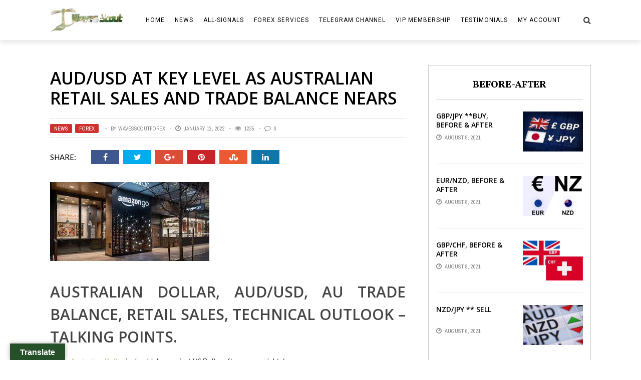

--- FILE ---
content_type: text/html; charset=UTF-8
request_url: https://wavesscoutforex.com/2022/01/12/aud-usd-at-key-level-as-australian-retail-sales-and-trade-balance-nears/
body_size: 94585
content:
<!DOCTYPE html>
<html lang="en-US" xmlns:og="http://opengraphprotocol.org/schema/" xmlns:fb="http://www.facebook.com/2008/fbml">

<head>
        <meta charset="UTF-8" />
        
        <meta name="viewport" content="width=device-width, initial-scale=1"/>
        
        <meta http-equiv="Content-Type" content="text/html; charset=UTF-8" />
    	
    	    
    	    	        	             	
    	<link rel="stylesheet" href="https://wavesscoutforex.com/wp-content/themes/therex-child/style.css">
    	
    	<link rel="pingback" href="https://wavesscoutforex.com/xmlrpc.php">
        
    	    
    	<meta name='robots' content='index, follow, max-image-preview:large, max-snippet:-1, max-video-preview:-1' />
<script data-cfasync='false'>
    window.$crisp=[];
    CRISP_RUNTIME_CONFIG = {
      locale : 'en'
    };
    CRISP_WEBSITE_ID = '6abfeaec-1b40-4e1d-a739-2a6014f04968';(function(){
      d=document;s=d.createElement('script');
      s.src='https://client.crisp.chat/l.js';
      s.async=1;d.getElementsByTagName('head')[0].appendChild(s);
    })();</script>
	<!-- This site is optimized with the Yoast SEO Premium plugin v17.0 (Yoast SEO v17.0) - https://yoast.com/wordpress/plugins/seo/ -->
	<title>Waves Scuot Forex Waves Scuot Forex Waves Scuot Forex</title>
	<meta name="description" content="AUD/USD at Key Level Australian Dollar inches higher against US Dollar after an overnight dropAustralian trade data and retail sales." />
	<link rel="canonical" href="https://wavesscoutforex.com/2022/01/12/aud-usd-at-key-level-as-australian-retail-sales-and-trade-balance-nears/" />
	<meta property="og:locale" content="en_US" />
	<meta property="og:type" content="article" />
	<meta property="og:title" content="AUD/USD at Key Level as Australian Retail Sales and Trade Balance Nears" />
	<meta property="og:description" content="AUD/USD at Key Level Australian Dollar inches higher against US Dollar after an overnight dropAustralian trade data and retail sales." />
	<meta property="og:url" content="https://wavesscoutforex.com/2022/01/12/aud-usd-at-key-level-as-australian-retail-sales-and-trade-balance-nears/" />
	<meta property="og:site_name" content="Waves Scuot Forex" />
	<meta property="article:published_time" content="2022-01-11T10:02:05+00:00" />
	<meta property="article:modified_time" content="2022-01-11T10:02:06+00:00" />
	<meta property="og:image" content="https://wavesscoutforex.com/wp-content/uploads/2022/01/images-3.jpg" />
	<meta property="og:image:width" content="318" />
	<meta property="og:image:height" content="158" />
	<meta name="twitter:card" content="summary_large_image" />
	<meta name="twitter:label1" content="Written by" />
	<meta name="twitter:data1" content="wavesscoutforex" />
	<meta name="twitter:label2" content="Est. reading time" />
	<meta name="twitter:data2" content="3 minutes" />
	<script type="application/ld+json" class="yoast-schema-graph">{"@context":"https://schema.org","@graph":[{"@type":"WebSite","@id":"https://wavesscoutforex.com/#website","url":"https://wavesscoutforex.com/","name":"Waves Scuot Forex","description":"VIP trading signal","potentialAction":[{"@type":"SearchAction","target":{"@type":"EntryPoint","urlTemplate":"https://wavesscoutforex.com/?s={search_term_string}"},"query-input":"required name=search_term_string"}],"inLanguage":"en-US"},{"@type":"ImageObject","@id":"https://wavesscoutforex.com/2022/01/12/aud-usd-at-key-level-as-australian-retail-sales-and-trade-balance-nears/#primaryimage","inLanguage":"en-US","url":"https://wavesscoutforex.com/wp-content/uploads/2022/01/images-3.jpg","contentUrl":"https://wavesscoutforex.com/wp-content/uploads/2022/01/images-3.jpg","width":318,"height":158,"caption":"AUD/USD at Key Level"},{"@type":"WebPage","@id":"https://wavesscoutforex.com/2022/01/12/aud-usd-at-key-level-as-australian-retail-sales-and-trade-balance-nears/#webpage","url":"https://wavesscoutforex.com/2022/01/12/aud-usd-at-key-level-as-australian-retail-sales-and-trade-balance-nears/","name":"Waves Scuot Forex Waves Scuot Forex Waves Scuot Forex","isPartOf":{"@id":"https://wavesscoutforex.com/#website"},"primaryImageOfPage":{"@id":"https://wavesscoutforex.com/2022/01/12/aud-usd-at-key-level-as-australian-retail-sales-and-trade-balance-nears/#primaryimage"},"datePublished":"2022-01-11T10:02:05+00:00","dateModified":"2022-01-11T10:02:06+00:00","author":{"@id":"https://wavesscoutforex.com/#/schema/person/4d0717d3b3388796ca580f4e97a66b4a"},"description":"AUD/USD at Key Level Australian Dollar inches higher against US Dollar after an overnight dropAustralian trade data and retail sales.","breadcrumb":{"@id":"https://wavesscoutforex.com/2022/01/12/aud-usd-at-key-level-as-australian-retail-sales-and-trade-balance-nears/#breadcrumb"},"inLanguage":"en-US","potentialAction":[{"@type":"ReadAction","target":["https://wavesscoutforex.com/2022/01/12/aud-usd-at-key-level-as-australian-retail-sales-and-trade-balance-nears/"]}]},{"@type":"BreadcrumbList","@id":"https://wavesscoutforex.com/2022/01/12/aud-usd-at-key-level-as-australian-retail-sales-and-trade-balance-nears/#breadcrumb","itemListElement":[{"@type":"ListItem","position":1,"name":"Home","item":"https://wavesscoutforex.com/"},{"@type":"ListItem","position":2,"name":"AUD/USD at Key Level as Australian Retail Sales and Trade Balance Nears"}]},{"@type":"Person","@id":"https://wavesscoutforex.com/#/schema/person/4d0717d3b3388796ca580f4e97a66b4a","name":"wavesscoutforex","image":{"@type":"ImageObject","@id":"https://wavesscoutforex.com/#personlogo","inLanguage":"en-US","url":"https://secure.gravatar.com/avatar/fc808d7c8b991965892bbeb347d6bf7a?s=96&d=mm&r=g","contentUrl":"https://secure.gravatar.com/avatar/fc808d7c8b991965892bbeb347d6bf7a?s=96&d=mm&r=g","caption":"wavesscoutforex"},"sameAs":["https://www.youtube.com/wavesscoutforex"],"url":"https://wavesscoutforex.com/author/hakimi/"}]}</script>
	<!-- / Yoast SEO Premium plugin. -->


<link rel='dns-prefetch' href='//translate.google.com' />
<link rel='dns-prefetch' href='//fonts.googleapis.com' />
<link rel='dns-prefetch' href='//s.w.org' />
<link rel="alternate" type="application/rss+xml" title="Waves Scuot Forex &raquo; Feed" href="https://wavesscoutforex.com/feed/" />
<link rel="alternate" type="application/rss+xml" title="Waves Scuot Forex &raquo; Comments Feed" href="https://wavesscoutforex.com/comments/feed/" />
<link rel="alternate" type="application/rss+xml" title="Waves Scuot Forex &raquo; AUD/USD at Key Level as Australian Retail Sales and Trade Balance Nears Comments Feed" href="https://wavesscoutforex.com/2022/01/12/aud-usd-at-key-level-as-australian-retail-sales-and-trade-balance-nears/feed/" />
<meta property="og:title" content="AUD/USD at Key Level as Australian Retail Sales and Trade Balance Nears"/><meta property="og:type" content="article"/><meta property="og:url" content="https://wavesscoutforex.com/2022/01/12/aud-usd-at-key-level-as-australian-retail-sales-and-trade-balance-nears/"/><meta property="og:image" content="https://wavesscoutforex.com/wp-content/uploads/2022/01/images-3.jpg"/>
		<script type="text/javascript">
			window._wpemojiSettings = {"baseUrl":"https:\/\/s.w.org\/images\/core\/emoji\/13.1.0\/72x72\/","ext":".png","svgUrl":"https:\/\/s.w.org\/images\/core\/emoji\/13.1.0\/svg\/","svgExt":".svg","source":{"concatemoji":"https:\/\/wavesscoutforex.com\/wp-includes\/js\/wp-emoji-release.min.js?ver=5.8.12"}};
			!function(e,a,t){var n,r,o,i=a.createElement("canvas"),p=i.getContext&&i.getContext("2d");function s(e,t){var a=String.fromCharCode;p.clearRect(0,0,i.width,i.height),p.fillText(a.apply(this,e),0,0);e=i.toDataURL();return p.clearRect(0,0,i.width,i.height),p.fillText(a.apply(this,t),0,0),e===i.toDataURL()}function c(e){var t=a.createElement("script");t.src=e,t.defer=t.type="text/javascript",a.getElementsByTagName("head")[0].appendChild(t)}for(o=Array("flag","emoji"),t.supports={everything:!0,everythingExceptFlag:!0},r=0;r<o.length;r++)t.supports[o[r]]=function(e){if(!p||!p.fillText)return!1;switch(p.textBaseline="top",p.font="600 32px Arial",e){case"flag":return s([127987,65039,8205,9895,65039],[127987,65039,8203,9895,65039])?!1:!s([55356,56826,55356,56819],[55356,56826,8203,55356,56819])&&!s([55356,57332,56128,56423,56128,56418,56128,56421,56128,56430,56128,56423,56128,56447],[55356,57332,8203,56128,56423,8203,56128,56418,8203,56128,56421,8203,56128,56430,8203,56128,56423,8203,56128,56447]);case"emoji":return!s([10084,65039,8205,55357,56613],[10084,65039,8203,55357,56613])}return!1}(o[r]),t.supports.everything=t.supports.everything&&t.supports[o[r]],"flag"!==o[r]&&(t.supports.everythingExceptFlag=t.supports.everythingExceptFlag&&t.supports[o[r]]);t.supports.everythingExceptFlag=t.supports.everythingExceptFlag&&!t.supports.flag,t.DOMReady=!1,t.readyCallback=function(){t.DOMReady=!0},t.supports.everything||(n=function(){t.readyCallback()},a.addEventListener?(a.addEventListener("DOMContentLoaded",n,!1),e.addEventListener("load",n,!1)):(e.attachEvent("onload",n),a.attachEvent("onreadystatechange",function(){"complete"===a.readyState&&t.readyCallback()})),(n=t.source||{}).concatemoji?c(n.concatemoji):n.wpemoji&&n.twemoji&&(c(n.twemoji),c(n.wpemoji)))}(window,document,window._wpemojiSettings);
		</script>
		<style type="text/css">
img.wp-smiley,
img.emoji {
	display: inline !important;
	border: none !important;
	box-shadow: none !important;
	height: 1em !important;
	width: 1em !important;
	margin: 0 .07em !important;
	vertical-align: -0.1em !important;
	background: none !important;
	padding: 0 !important;
}
</style>
	<link rel='stylesheet' id='mec-select2-style-css'  href='https://wavesscoutforex.com/wp-content/plugins/modern-events-calendar/assets/packages/select2/select2.min.css?ver=5.8.12' type='text/css' media='all' />
<link rel='stylesheet' id='mec-font-icons-css'  href='https://wavesscoutforex.com/wp-content/plugins/modern-events-calendar/assets/css/iconfonts.css?ver=5.8.12' type='text/css' media='all' />
<link rel='stylesheet' id='mec-frontend-style-css'  href='https://wavesscoutforex.com/wp-content/plugins/modern-events-calendar/assets/css/frontend.min.css?ver=5.9.5' type='text/css' media='all' />
<link rel='stylesheet' id='mec-tooltip-style-css'  href='https://wavesscoutforex.com/wp-content/plugins/modern-events-calendar/assets/packages/tooltip/tooltip.css?ver=5.8.12' type='text/css' media='all' />
<link rel='stylesheet' id='mec-tooltip-shadow-style-css'  href='https://wavesscoutforex.com/wp-content/plugins/modern-events-calendar/assets/packages/tooltip/tooltipster-sideTip-shadow.min.css?ver=5.8.12' type='text/css' media='all' />
<link rel='stylesheet' id='mec-featherlight-style-css'  href='https://wavesscoutforex.com/wp-content/plugins/modern-events-calendar/assets/packages/featherlight/featherlight.css?ver=5.8.12' type='text/css' media='all' />
<link rel='stylesheet' id='mec-google-fonts-css'  href='//fonts.googleapis.com/css?family=Montserrat%3A400%2C700%7CRoboto%3A100%2C300%2C400%2C700&#038;ver=5.8.12' type='text/css' media='all' />
<link rel='stylesheet' id='mec-lity-style-css'  href='https://wavesscoutforex.com/wp-content/plugins/modern-events-calendar/assets/packages/lity/lity.min.css?ver=5.8.12' type='text/css' media='all' />
<link rel='stylesheet' id='wp-block-library-css'  href='https://wavesscoutforex.com/wp-includes/css/dist/block-library/style.min.css?ver=5.8.12' type='text/css' media='all' />
<link rel='stylesheet' id='wp-components-css'  href='https://wavesscoutforex.com/wp-includes/css/dist/components/style.min.css?ver=5.8.12' type='text/css' media='all' />
<link rel='stylesheet' id='wptelegram-widget--blocks-css'  href='https://wavesscoutforex.com/wp-content/plugins/wptelegram-widget/assets/static/css/wptelegram-widget--blocks.c6bba460.css?ver=1628913553' type='text/css' media='all' />
<style id='wptelegram-widget--blocks-inline-css' type='text/css'>
:root {--wptelegram-widget-join-link-bg-color: #389ce9;--wptelegram-widget-join-link-color: #fff}
</style>
<link rel='stylesheet' id='contact-form-7-css'  href='https://wavesscoutforex.com/wp-content/plugins/contact-form-7/includes/css/styles.css?ver=5.4.2' type='text/css' media='all' />
<link rel='stylesheet' id='google-language-translator-css'  href='https://wavesscoutforex.com/wp-content/plugins/google-language-translator/css/style.css?ver=6.0.11' type='text/css' media='' />
<link rel='stylesheet' id='glt-toolbar-styles-css'  href='https://wavesscoutforex.com/wp-content/plugins/google-language-translator/css/toolbar.css?ver=6.0.11' type='text/css' media='' />
<link rel='stylesheet' id='rs-plugin-settings-css'  href='https://wavesscoutforex.com/wp-content/plugins/revslider/public/assets/css/rs6.css?ver=6.4.2' type='text/css' media='all' />
<style id='rs-plugin-settings-inline-css' type='text/css'>
#rs-demo-id {}
</style>
<link rel='stylesheet' id='wptelegram-widget--public-css'  href='https://wavesscoutforex.com/wp-content/plugins/wptelegram-widget/assets/static/css/wptelegram-widget--public.3d0c567f.css?ver=1628913553' type='text/css' media='all' />
<link rel='stylesheet' id='bk-bootstrap-css-css'  href='https://wavesscoutforex.com/wp-content/themes/the-rex/framework/bootstrap/css/bootstrap.css?ver=5.8.12' type='text/css' media='all' />
<link rel='stylesheet' id='bk-fa-css'  href='https://wavesscoutforex.com/wp-content/themes/the-rex/css/fonts/awesome-fonts/css/font-awesome.min.css?ver=5.8.12' type='text/css' media='all' />
<link rel='stylesheet' id='bk-fa-snapchat-css'  href='https://wavesscoutforex.com/wp-content/themes/the-rex/css/fa-snapchat.css?ver=5.8.12' type='text/css' media='all' />
<link rel='stylesheet' id='bk-flexslider-css'  href='https://wavesscoutforex.com/wp-content/themes/the-rex/css/flexslider.css?ver=5.8.12' type='text/css' media='all' />
<link rel='stylesheet' id='bkstyle-css'  href='https://wavesscoutforex.com/wp-content/themes/the-rex/css/bkstyle.css?ver=5.8.12' type='text/css' media='all' />
<link rel='stylesheet' id='bkresponsive-css'  href='https://wavesscoutforex.com/wp-content/themes/the-rex/css/responsive.css?ver=5.8.12' type='text/css' media='all' />
<link rel='stylesheet' id='bk-tipper-css'  href='https://wavesscoutforex.com/wp-content/themes/the-rex/css/jquery.fs.tipper.css?ver=5.8.12' type='text/css' media='all' />
<link rel='stylesheet' id='bk-justifiedgallery-css'  href='https://wavesscoutforex.com/wp-content/themes/the-rex/css/justifiedGallery.css?ver=5.8.12' type='text/css' media='all' />
<link rel='stylesheet' id='bk-justifiedlightbox-css'  href='https://wavesscoutforex.com/wp-content/themes/the-rex/css/magnific-popup.css?ver=5.8.12' type='text/css' media='all' />
<link rel='stylesheet' id='redux-google-fonts-bk_option-css'  href='https://fonts.googleapis.com/css?family=Open+Sans%3A300%2C400%2C600%2C700%2C800%2C300italic%2C400italic%2C600italic%2C700italic%2C800italic%7CRoboto%3A100%2C300%2C400%2C500%2C700%2C900%2C100italic%2C300italic%2C400italic%2C500italic%2C700italic%2C900italic%7CArchivo+Narrow%3A400%2C700%2C400italic%2C700italic%7CVollkorn%3A400%2C700%2C400italic%2C700italic%7CLato%3A100%2C300%2C400%2C700%2C900%2C100italic%2C300italic%2C400italic%2C700italic%2C900italic&#038;ver=1628496372' type='text/css' media='all' />
<script type='text/javascript' src='https://wavesscoutforex.com/wp-includes/js/jquery/jquery.min.js?ver=3.6.0' id='jquery-core-js'></script>
<script type='text/javascript' src='https://wavesscoutforex.com/wp-includes/js/jquery/jquery-migrate.min.js?ver=3.3.2' id='jquery-migrate-js'></script>
<script type='text/javascript' src='https://wavesscoutforex.com/wp-content/plugins/modern-events-calendar/assets/js/jquery.typewatch.js?ver=5.8.12' id='mec-typekit-script-js'></script>
<script type='text/javascript' src='https://wavesscoutforex.com/wp-content/plugins/modern-events-calendar/assets/packages/featherlight/featherlight.js?ver=5.8.12' id='mec-featherlight-script-js'></script>
<script type='text/javascript' src='https://wavesscoutforex.com/wp-content/plugins/modern-events-calendar/assets/packages/select2/select2.full.min.js?ver=5.8.12' id='mec-select2-script-js'></script>
<script type='text/javascript' id='mec-frontend-script-js-extra'>
/* <![CDATA[ */
var mecdata = {"day":"day","days":"days","hour":"hour","hours":"hours","minute":"minute","minutes":"minutes","second":"second","seconds":"seconds","elementor_edit_mode":"no","recapcha_key":"","ajax_url":"https:\/\/wavesscoutforex.com\/wp-admin\/admin-ajax.php","fes_nonce":"9ad571baf0","current_year":"2026","datepicker_format":"yy-mm-dd"};
/* ]]> */
</script>
<script type='text/javascript' src='https://wavesscoutforex.com/wp-content/plugins/modern-events-calendar/assets/js/frontend.js?ver=5.9.5' id='mec-frontend-script-js'></script>
<script type='text/javascript' src='https://wavesscoutforex.com/wp-content/plugins/modern-events-calendar/assets/packages/tooltip/tooltip.js?ver=5.8.12' id='mec-tooltip-script-js'></script>
<script type='text/javascript' src='https://wavesscoutforex.com/wp-content/plugins/modern-events-calendar/assets/js/events.js?ver=5.9.5' id='mec-events-script-js'></script>
<script type='text/javascript' src='https://wavesscoutforex.com/wp-content/plugins/modern-events-calendar/assets/packages/lity/lity.min.js?ver=5.8.12' id='mec-lity-script-js'></script>
<script type='text/javascript' src='https://wavesscoutforex.com/wp-content/plugins/modern-events-calendar/assets/packages/colorbrightness/colorbrightness.min.js?ver=5.8.12' id='mec-colorbrightness-script-js'></script>
<script type='text/javascript' src='https://wavesscoutforex.com/wp-content/plugins/modern-events-calendar/assets/packages/owl-carousel/owl.carousel.min.js?ver=5.8.12' id='mec-owl-carousel-script-js'></script>
<script type='text/javascript' src='https://wavesscoutforex.com/wp-content/plugins/revslider/public/assets/js/rbtools.min.js?ver=6.4.2' id='tp-tools-js'></script>
<script type='text/javascript' src='https://wavesscoutforex.com/wp-content/plugins/revslider/public/assets/js/rs6.min.js?ver=6.4.2' id='revmin-js'></script>
<link rel="https://api.w.org/" href="https://wavesscoutforex.com/wp-json/" /><link rel="alternate" type="application/json" href="https://wavesscoutforex.com/wp-json/wp/v2/posts/4943" /><link rel="EditURI" type="application/rsd+xml" title="RSD" href="https://wavesscoutforex.com/xmlrpc.php?rsd" />
<link rel="wlwmanifest" type="application/wlwmanifest+xml" href="https://wavesscoutforex.com/wp-includes/wlwmanifest.xml" /> 
<meta name="generator" content="WordPress 5.8.12" />
<link rel='shortlink' href='https://wavesscoutforex.com/?p=4943' />
<link rel="alternate" type="application/json+oembed" href="https://wavesscoutforex.com/wp-json/oembed/1.0/embed?url=https%3A%2F%2Fwavesscoutforex.com%2F2022%2F01%2F12%2Faud-usd-at-key-level-as-australian-retail-sales-and-trade-balance-nears%2F" />
<link rel="alternate" type="text/xml+oembed" href="https://wavesscoutforex.com/wp-json/oembed/1.0/embed?url=https%3A%2F%2Fwavesscoutforex.com%2F2022%2F01%2F12%2Faud-usd-at-key-level-as-australian-retail-sales-and-trade-balance-nears%2F&#038;format=xml" />
<style type="text/css">p.hello { font-size:12px; color:darkgray; }#google_language_translator, #flags { text-align:left; }#google_language_translator { clear:both; }#flags { width:165px; }#flags a { display:inline-block; margin-right:2px; }#google_language_translator { width:auto !important; }.goog-tooltip {display: none !important;}.goog-tooltip:hover {display: none !important;}.goog-text-highlight {background-color: transparent !important; border: none !important; box-shadow: none !important;}#google_language_translator select.goog-te-combo { color:#32373c; }#google_language_translator {color: transparent;}body { top:0px !important; }#glt-translate-trigger { left:20px; right:auto; }#glt-translate-trigger > span { color:#ffffff; }#glt-translate-trigger { background:#265029; }.goog-te-gadget .goog-te-combo { width:100%; }#google_language_translator .goog-te-gadget .goog-te-combo { background:#265029; border:0 !important; }</style>        <script type="text/javascript">
            var ajaxurl = 'https://wavesscoutforex.com/wp-admin/admin-ajax.php';
        </script>
    <meta name="generator" content="Powered by WPBakery Page Builder - drag and drop page builder for WordPress."/>
<meta name="generator" content="Powered by Slider Revolution 6.4.2 - responsive, Mobile-Friendly Slider Plugin for WordPress with comfortable drag and drop interface." />
    
    <style type='text/css' media="all">
        .top-bar {display: none !important;}        ::selection {color: #FFF; background: #c6c99d}
        ::-webkit-selection {color: #FFF; background: #c6c99d}
         
             p > a, p > a:hover, .single-page .article-content a:hover, .single-page .article-content a:visited, .content_out.small-post .meta .post-category, .bk-sub-menu li:hover > a,
            #top-menu>ul>li > .sub-menu a:hover, .bk-dropdown-menu li:hover > a, .widget_tag_cloud .tagcloud a:hover, .bk-header-90 #main-menu > ul > li:hover,
            .footer .searchform-wrap .search-icon i, .module-title h2 span,
            .row-type .meta .post-category, #top-menu>ul>li:hover > a, .article-content li a, .article-content p a, .content_out.small-post .post-category,
            .breadcrumbs .location, .recommend-box .close,
            .s-post-nav .nav-title span, .error-number h4, .redirect-home, .module-breaking-carousel .flex-direction-nav .flex-next, .module-breaking-carousel:hover .flex-direction-nav .flex-prev,
            .bk-author-box .author-info .bk-author-page-contact a:hover, .module-feature2 .meta .post-category, 
            .bk-blog-content .meta .post-category, blockquote,
            #pagination .page-numbers, .post-page-links a, input[type="submit"]:hover, .single-page .icon-play:hover,
            .button:hover, .top-nav .bk-lwa .bk-account-info a:hover, a.bk_u_login:hover, a.bk_u_logout:hover, .bk-back-login:hover,
            .top-nav .bk-links-modal:hover, .main-nav.bk-menu-light .bk-sub-menu li > a:hover, .main-nav.bk-menu-light .bk-sub-posts .post-title a:hover,
            .bk-header-90 .header-social .social-icon a:hover
            {color: #c6c99d}
            
            .flex-direction-nav li a:hover polyline 
            {stroke: #c6c99d}
            #top-menu>ul>li > .sub-menu, .bk-dropdown-menu, .widget_tag_cloud .tagcloud a:hover, #page-wrap.wide .main-nav.fixed,
            .bk-mega-menu, .bk-mega-column-menu, .search-loadding, #comment-submit:hover,
            #pagination .page-numbers, .post-page-links a, .post-page-links > span, .widget_latest_comments .flex-direction-nav li a:hover,
            .loadmore span.ajaxtext:hover, #mobile-inner-header, .menu-location-title, input[type="submit"]:hover, .button:hover,
            .bk-lwa:hover > .bk-account-info, .bk-back-login:hover ,.menu-location-title, #mobile-inner-header,
            .main-nav.bk-menu-light .main-nav-container, #bk-gallery-slider .flex-control-paging li a.flex-active
            {border-color: #c6c99d;}

            .module-fw-slider .flex-control-nav li a.flex-active, .module-breaking-carousel .content_out.small-post .meta:after,
            .footer .cm-flex .flex-control-paging li a.flex-active,
            .bk-review-box .bk-overlay span, .bk-score-box, .share-total, #pagination .page-numbers.current, .post-page-links > span, .readmore a:hover,
            .loadmore span.ajaxtext:hover, .module-title h2:before, .page-title h2:before, #bk-gallery-slider .flex-control-paging li a.flex-active,
            .widget_display_stats dd strong, .widget_display_search .search-icon, .searchform-wrap .search-icon, #comment-submit:hover,
            #back-top, .bk_tabs .ui-tabs-nav li.ui-tabs-active, .s-tags a:hover, .post-category a, div.wpforms-container-full .wpforms-form button[type=submit], div.wpforms-container-full .wpforms-form button[type=submit]:hover
            {background-color: #c6c99d;}
            
            .footer .cm-flex .flex-control-paging li a
            {background-color: rgba(198,201,157,0.3);}
            

                            #page-wrap { width: auto; }
                                    .bk-header-90 #main-menu > ul > li > a {
    padding: 0 10px!important;}                        
    </style>
        <script type="text/javascript">function setREVStartSize(e){
			//window.requestAnimationFrame(function() {				 
				window.RSIW = window.RSIW===undefined ? window.innerWidth : window.RSIW;	
				window.RSIH = window.RSIH===undefined ? window.innerHeight : window.RSIH;	
				try {								
					var pw = document.getElementById(e.c).parentNode.offsetWidth,
						newh;
					pw = pw===0 || isNaN(pw) ? window.RSIW : pw;
					e.tabw = e.tabw===undefined ? 0 : parseInt(e.tabw);
					e.thumbw = e.thumbw===undefined ? 0 : parseInt(e.thumbw);
					e.tabh = e.tabh===undefined ? 0 : parseInt(e.tabh);
					e.thumbh = e.thumbh===undefined ? 0 : parseInt(e.thumbh);
					e.tabhide = e.tabhide===undefined ? 0 : parseInt(e.tabhide);
					e.thumbhide = e.thumbhide===undefined ? 0 : parseInt(e.thumbhide);
					e.mh = e.mh===undefined || e.mh=="" || e.mh==="auto" ? 0 : parseInt(e.mh,0);		
					if(e.layout==="fullscreen" || e.l==="fullscreen") 						
						newh = Math.max(e.mh,window.RSIH);					
					else{					
						e.gw = Array.isArray(e.gw) ? e.gw : [e.gw];
						for (var i in e.rl) if (e.gw[i]===undefined || e.gw[i]===0) e.gw[i] = e.gw[i-1];					
						e.gh = e.el===undefined || e.el==="" || (Array.isArray(e.el) && e.el.length==0)? e.gh : e.el;
						e.gh = Array.isArray(e.gh) ? e.gh : [e.gh];
						for (var i in e.rl) if (e.gh[i]===undefined || e.gh[i]===0) e.gh[i] = e.gh[i-1];
											
						var nl = new Array(e.rl.length),
							ix = 0,						
							sl;					
						e.tabw = e.tabhide>=pw ? 0 : e.tabw;
						e.thumbw = e.thumbhide>=pw ? 0 : e.thumbw;
						e.tabh = e.tabhide>=pw ? 0 : e.tabh;
						e.thumbh = e.thumbhide>=pw ? 0 : e.thumbh;					
						for (var i in e.rl) nl[i] = e.rl[i]<window.RSIW ? 0 : e.rl[i];
						sl = nl[0];									
						for (var i in nl) if (sl>nl[i] && nl[i]>0) { sl = nl[i]; ix=i;}															
						var m = pw>(e.gw[ix]+e.tabw+e.thumbw) ? 1 : (pw-(e.tabw+e.thumbw)) / (e.gw[ix]);					
						newh =  (e.gh[ix] * m) + (e.tabh + e.thumbh);
					}				
					if(window.rs_init_css===undefined) window.rs_init_css = document.head.appendChild(document.createElement("style"));					
					document.getElementById(e.c).height = newh+"px";
					window.rs_init_css.innerHTML += "#"+e.c+"_wrapper { height: "+newh+"px }";				
				} catch(e){
					console.log("Failure at Presize of Slider:" + e)
				}					   
			//});
		  };</script>
<style type="text/css" title="dynamic-css" class="options-output">.main-nav{background-color:#ffffff;}#top-menu>ul>li, #top-menu>ul>li .sub-menu li, .bk_u_login, .bk_u_logout, .bk-links-modal,.bk-lwa-profile .bk-user-data > div{font-family:"Open Sans";font-weight:400;font-style:normal;}.main-nav #main-menu .menu > li, .main-nav #main-menu .menu > li > a, .mega-title h3, .header .logo.logo-text h1, .bk-sub-posts .post-title,
                            .comment-box .comment-author-name, .today-date, #main-mobile-menu li a{font-family:Roboto;font-weight:400;font-style:normal;}.review-score, .bk-criteria-wrap > span{font-family:"Archivo Narrow";font-weight:400;font-style:normal;}.meta, .post-category, .post-date, .widget_comment .cm-header div, .module-feature2 .post-author, .comment-box .comment-time,
                            .loadmore span.ajaxtext, #comment-submit, .breadcrumbs, .button, .bk-search-content .nothing-respond{font-family:"Archivo Narrow";font-weight:400;font-style:normal;}.module-title h2, .page-title h2, .widget-title h3{font-family:Vollkorn;font-weight:700;font-style:normal;}h1, h2, h3, h4, h5, #mobile-top-menu > ul > li, #mobile-menu > ul > li, #footer-menu a, .bk-copyright, 
                            .widget-social-counter ul li .data .subscribe, 
                            .bk_tabs  .ui-tabs-nav li, .bkteamsc .team-member .member-name, .buttonsc {font-family:"Open Sans";font-weight:600;font-style:normal;}body, textarea, input, p, 
                            .entry-excerpt, .comment-text, .comment-author, .article-content,
                            .comments-area, .tag-list, .bk-mega-menu .bk-sub-posts .feature-post .menu-post-item .post-date, .comments-area small{font-family:Lato;font-weight:400;font-style:normal;}</style><noscript><style> .wpb_animate_when_almost_visible { opacity: 1; }</style></noscript>    </head>
    
    <body class="post-template-default single single-post postid-4943 single-format-standard wpb-js-composer js-comp-ver-6.1 vc_responsive">
        <div id="page-wrap" class= 'wide'>
        <div id="main-mobile-menu">
            <div class="block">
                <div id="mobile-inner-header">
                    <h3 class="menu-title">
                        Waves Scuot Forex                    </h3>
                    <a class="mobile-menu-close" href="#" title="Close"><i class="fa fa-long-arrow-left"></i></a>
                </div>
                                <div class="main-menu">
                    <h3 class="menu-location-title">
                        Main Menu                    </h3>
                    <div id="mobile-menu" class="menu-main-menu-demo-container"><ul id="menu-main-menu-demo" class="menu"><li id="menu-item-149" class="menu-item menu-item-type-custom menu-item-object-custom menu-item-149"><a href="/">Home</a></li>
<li id="menu-item-3384" class="menu-item menu-item-type-taxonomy menu-item-object-category current-post-ancestor current-menu-parent current-post-parent menu-item-has-children menu-item-3384 menu-category-238"><a href="https://wavesscoutforex.com/category/news/">News</a>
<ul class="sub-menu">
	<li id="menu-item-3385" class="menu-item menu-item-type-taxonomy menu-item-object-category current-post-ancestor current-menu-parent current-post-parent menu-item-3385 menu-category-239"><a href="https://wavesscoutforex.com/category/forex/">Forex</a></li>
	<li id="menu-item-3386" class="menu-item menu-item-type-taxonomy menu-item-object-category menu-item-3386 menu-category-240"><a href="https://wavesscoutforex.com/category/crypto/">Crypto</a></li>
	<li id="menu-item-3387" class="menu-item menu-item-type-taxonomy menu-item-object-category menu-item-3387 menu-category-241"><a href="https://wavesscoutforex.com/category/gold/">Gold</a></li>
	<li id="menu-item-3388" class="menu-item menu-item-type-taxonomy menu-item-object-category menu-item-3388 menu-category-242"><a href="https://wavesscoutforex.com/category/us-stocks/">Us Stocks</a></li>
	<li id="menu-item-3389" class="menu-item menu-item-type-taxonomy menu-item-object-category menu-item-3389 menu-category-243"><a href="https://wavesscoutforex.com/category/trade-ideas/">Trade Ideas</a></li>
	<li id="menu-item-3390" class="menu-item menu-item-type-taxonomy menu-item-object-category menu-item-3390 menu-category-244"><a href="https://wavesscoutforex.com/category/trading-briefs/">Trading Briefs</a></li>
</ul>
</li>
<li id="menu-item-261" class="menu-item menu-item-type-post_type menu-item-object-page menu-item-has-children menu-item-261"><a href="https://wavesscoutforex.com/blog/">All-Signals</a>
<ul class="sub-menu">
	<li id="menu-item-2540" class="menu-item menu-item-type-taxonomy menu-item-object-mec_category menu-item-2540"><a href="https://wavesscoutforex.com/mec-category/free-signal/">Free Signal</a></li>
	<li id="menu-item-2544" class="menu-item menu-item-type-post_type menu-item-object-page menu-item-2544"><a href="https://wavesscoutforex.com/vip-signals/">VIP-Signals</a></li>
	<li id="menu-item-2543" class="menu-item menu-item-type-taxonomy menu-item-object-mec_category menu-item-2543"><a href="https://wavesscoutforex.com/mec-category/result-signal/">RESULT SIGNAL</a></li>
	<li id="menu-item-2539" class="menu-item menu-item-type-taxonomy menu-item-object-mec_category menu-item-2539"><a href="https://wavesscoutforex.com/mec-category/before-after/">Before After</a></li>
	<li id="menu-item-2542" class="menu-item menu-item-type-taxonomy menu-item-object-mec_category menu-item-2542"><a href="https://wavesscoutforex.com/mec-category/weekly-report/">Weekly Report</a></li>
</ul>
</li>
<li id="menu-item-3362" class="menu-item menu-item-type-custom menu-item-object-custom menu-item-has-children menu-item-3362"><a href="#">Forex Services</a>
<ul class="sub-menu">
	<li id="menu-item-3366" class="menu-item menu-item-type-taxonomy menu-item-object-category menu-item-3366 menu-category-237"><a href="https://wavesscoutforex.com/category/account-management/">Account management</a></li>
	<li id="menu-item-3365" class="menu-item menu-item-type-taxonomy menu-item-object-category menu-item-3365 menu-category-236"><a href="https://wavesscoutforex.com/category/account-pam/">Account pam</a></li>
	<li id="menu-item-3364" class="menu-item menu-item-type-taxonomy menu-item-object-category menu-item-3364 menu-category-235"><a href="https://wavesscoutforex.com/category/education/">Education</a></li>
	<li id="menu-item-3363" class="menu-item menu-item-type-taxonomy menu-item-object-category menu-item-3363 menu-category-234"><a href="https://wavesscoutforex.com/category/broker/">Broker</a></li>
	<li id="menu-item-218" class="menu-item menu-item-type-post_type menu-item-object-page menu-item-218"><a href="https://wavesscoutforex.com/chart/">Charts</a></li>
</ul>
</li>
<li id="menu-item-2097" class="menu-item menu-item-type-post_type menu-item-object-page menu-item-2097"><a href="https://wavesscoutforex.com/telegram-channel/">Telegram Channel</a></li>
<li id="menu-item-2098" class="menu-item menu-item-type-post_type menu-item-object-page menu-item-2098"><a href="https://wavesscoutforex.com/vip-membership/">VIP Membership</a></li>
<li id="menu-item-2029" class="menu-item menu-item-type-post_type menu-item-object-page menu-item-2029"><a href="https://wavesscoutforex.com/testimonials/">TESTIMONIALS</a></li>
<li id="menu-item-219" class="menu-item menu-item-type-post_type menu-item-object-page menu-item-219"><a href="https://wavesscoutforex.com/my-account/">My account</a></li>
</ul></div>                </div>
            </div>
        </div>
        <div id="page-inner-wrap">
            <div class="page-cover mobile-menu-close"></div>
            <div class="bk-page-header">
                <div class="header-wrap header bk-header-90">
                    <div class="top-bar" style="display: ;">
                        <div class="bkwrapper container">
                                                    </div>
                    </div><!--top-bar-->
                    <!-- nav open -->
            		<nav class="main-nav">
                        <div class="main-nav-inner bkwrapper container">
                            <div class="main-nav-container clearfix">
                                <div class="main-nav-wrap">
                                    <div class="mobile-menu-wrap">
                                        <a class="mobile-nav-btn" id="nav-open-btn"><i class="fa fa-bars"></i></a>  
                                    </div>
                                    <!-- logo open -->
                                                            			<div class="logo">
                                        <a href="https://wavesscoutforex.com">
                                            <img src="https://wavesscoutforex.com/wp-content/uploads/2020/08/Untitled-4.png" alt="logo"/>
                                        </a>
                        			</div>
                        			<!-- logo close -->
                                                                        
                                    <div id="main-menu" class="menu-main-menu-demo-container"><ul id="menu-main-menu-demo-1" class="menu"><li class="menu-item menu-item-type-custom menu-item-object-custom menu-item-149"><a href="/">Home</a></li>
<li class="menu-item menu-item-type-taxonomy menu-item-object-category current-post-ancestor current-menu-parent current-post-parent menu-item-has-children menu-item-3384 menu-category-238"><a href="https://wavesscoutforex.com/category/news/">News</a><div class="bk-dropdown-menu"><div class="bk-sub-menu-wrap"><ul class="bk-sub-menu clearfix">	<li class="menu-item menu-item-type-taxonomy menu-item-object-category current-post-ancestor current-menu-parent current-post-parent menu-item-3385 menu-category-239"><a href="https://wavesscoutforex.com/category/forex/">Forex</a></li>
	<li class="menu-item menu-item-type-taxonomy menu-item-object-category menu-item-3386 menu-category-240"><a href="https://wavesscoutforex.com/category/crypto/">Crypto</a></li>
	<li class="menu-item menu-item-type-taxonomy menu-item-object-category menu-item-3387 menu-category-241"><a href="https://wavesscoutforex.com/category/gold/">Gold</a></li>
	<li class="menu-item menu-item-type-taxonomy menu-item-object-category menu-item-3388 menu-category-242"><a href="https://wavesscoutforex.com/category/us-stocks/">Us Stocks</a></li>
	<li class="menu-item menu-item-type-taxonomy menu-item-object-category menu-item-3389 menu-category-243"><a href="https://wavesscoutforex.com/category/trade-ideas/">Trade Ideas</a></li>
	<li class="menu-item menu-item-type-taxonomy menu-item-object-category menu-item-3390 menu-category-244"><a href="https://wavesscoutforex.com/category/trading-briefs/">Trading Briefs</a></li>
</ul></div></div></li>
<li class="menu-item menu-item-type-post_type menu-item-object-page menu-item-has-children menu-item-261"><a href="https://wavesscoutforex.com/blog/">All-Signals</a><div class="bk-dropdown-menu"><div class="bk-sub-menu-wrap"><ul class="bk-sub-menu clearfix">	<li class="menu-item menu-item-type-taxonomy menu-item-object-mec_category menu-item-2540"><a href="https://wavesscoutforex.com/mec-category/free-signal/">Free Signal</a></li>
	<li class="menu-item menu-item-type-post_type menu-item-object-page menu-item-2544"><a href="https://wavesscoutforex.com/vip-signals/">VIP-Signals</a></li>
	<li class="menu-item menu-item-type-taxonomy menu-item-object-mec_category menu-item-2543"><a href="https://wavesscoutforex.com/mec-category/result-signal/">RESULT SIGNAL</a></li>
	<li class="menu-item menu-item-type-taxonomy menu-item-object-mec_category menu-item-2539"><a href="https://wavesscoutforex.com/mec-category/before-after/">Before After</a></li>
	<li class="menu-item menu-item-type-taxonomy menu-item-object-mec_category menu-item-2542"><a href="https://wavesscoutforex.com/mec-category/weekly-report/">Weekly Report</a></li>
</ul></div></div></li>
<li class="menu-item menu-item-type-custom menu-item-object-custom menu-item-has-children menu-item-3362"><a href="#">Forex Services</a><div class="bk-dropdown-menu"><div class="bk-sub-menu-wrap"><ul class="bk-sub-menu clearfix">	<li class="menu-item menu-item-type-taxonomy menu-item-object-category menu-item-3366 menu-category-237"><a href="https://wavesscoutforex.com/category/account-management/">Account management</a></li>
	<li class="menu-item menu-item-type-taxonomy menu-item-object-category menu-item-3365 menu-category-236"><a href="https://wavesscoutforex.com/category/account-pam/">Account pam</a></li>
	<li class="menu-item menu-item-type-taxonomy menu-item-object-category menu-item-3364 menu-category-235"><a href="https://wavesscoutforex.com/category/education/">Education</a></li>
	<li class="menu-item menu-item-type-taxonomy menu-item-object-category menu-item-3363 menu-category-234"><a href="https://wavesscoutforex.com/category/broker/">Broker</a></li>
	<li class="menu-item menu-item-type-post_type menu-item-object-page menu-item-218"><a href="https://wavesscoutforex.com/chart/">Charts</a></li>
</ul></div></div></li>
<li class="menu-item menu-item-type-post_type menu-item-object-page menu-item-2097"><a href="https://wavesscoutforex.com/telegram-channel/">Telegram Channel</a></li>
<li class="menu-item menu-item-type-post_type menu-item-object-page menu-item-2098"><a href="https://wavesscoutforex.com/vip-membership/">VIP Membership</a></li>
<li class="menu-item menu-item-type-post_type menu-item-object-page menu-item-2029"><a href="https://wavesscoutforex.com/testimonials/">TESTIMONIALS</a></li>
<li class="menu-item menu-item-type-post_type menu-item-object-page menu-item-219"><a href="https://wavesscoutforex.com/my-account/">My account</a></li>
</ul></div>                                    <div class="ajax-search-wrap"><div id="ajax-form-search" class="ajax-search-icon"><i class="fa fa-search"></i></div><form class="ajax-form" method="get" action="https://wavesscoutforex.com/"><fieldset><input id="search-form-text" type="text" class="field" name="s" autocomplete="off" value="" placeholder="Search and hit enter.."></fieldset></form> <div id="ajax-search-result"></div></div> 
                                </div>
                            </div>    
                        </div><!-- main-nav-inner -->       
            		</nav>
                    <!-- nav close --> 
        		</div>                
            </div>                
            
            <!-- backtop open -->
    		                <div id="back-top"><i class="fa fa-long-arrow-up"></i></div>
                		<!-- backtop close -->                        <div class="single-page " itemscope itemtype="http://schema.org/Article">
                        <div class="article-wrap bkwrapper container">
                <div class="row bk-in-single-page bksection">
                    <div class="main col-md-8">
                        <div class="article-content clearfix" itemprop="articleBody">
                            <div class="s_header_wraper bk-standard-layout"><div class="s-post-header container"><h1 itemprop="headline">AUD/USD at Key Level as Australian Retail Sales and Trade Balance Nears</h1><div class="meta"><div class="post-category"><a href="https://wavesscoutforex.com/category/news/">News</a>, <a href="https://wavesscoutforex.com/category/forex/">Forex</a></div><div class="post-author" itemprop="author">By <a href="https://wavesscoutforex.com/author/hakimi/">wavesscoutforex</a></div><div class="post-date" itemprop="datePublished"><i class="fa fa-clock-o"></i>January 12, 2022</div><div class="views"><i class="fa fa-eye"></i>1235</div><div class="comments"><i class="fa fa-comment-o"></i>0</div></div><div class="bk-share-box"><span>Share:</span><div class="share-box-wrap"><div class="share-box"><ul class="social-share"><li class="bk_facebook_share"><a onClick="window.open('http://www.facebook.com/sharer.php?u=https%3A%2F%2Fwavesscoutforex.com%2F2022%2F01%2F12%2Faud-usd-at-key-level-as-australian-retail-sales-and-trade-balance-nears%2F','Facebook','width=600,height=300,left='+(screen.availWidth/2-300)+',top='+(screen.availHeight/2-150)+''); return false;" href="http://www.facebook.com/sharer.php?u=https%3A%2F%2Fwavesscoutforex.com%2F2022%2F01%2F12%2Faud-usd-at-key-level-as-australian-retail-sales-and-trade-balance-nears%2F"><div class="share-item-icon"><i class="fa fa-facebook " title="Facebook"></i></div></a></li><li class="bk_twitter_share"><a onClick="window.open('http://twitter.com/share?url=https%3A%2F%2Fwavesscoutforex.com%2F2022%2F01%2F12%2Faud-usd-at-key-level-as-australian-retail-sales-and-trade-balance-nears%2F&amp;text=AUD/USD%20at%20Key%20Level%20as%20Australian%20Retail%20Sales%20and%20Trade%20Balance%20Nears','Twitter share','width=600,height=300,left='+(screen.availWidth/2-300)+',top='+(screen.availHeight/2-150)+''); return false;" href="http://twitter.com/share?url=https%3A%2F%2Fwavesscoutforex.com%2F2022%2F01%2F12%2Faud-usd-at-key-level-as-australian-retail-sales-and-trade-balance-nears%2F&amp;text=AUD/USD%20at%20Key%20Level%20as%20Australian%20Retail%20Sales%20and%20Trade%20Balance%20Nears"><div class="share-item-icon"><i class="fa fa-twitter " title="Twitter"></i></div></a></li><li class="bk_gplus_share"><a onClick="window.open('https://plus.google.com/share?url=https%3A%2F%2Fwavesscoutforex.com%2F2022%2F01%2F12%2Faud-usd-at-key-level-as-australian-retail-sales-and-trade-balance-nears%2F','Google plus','width=585,height=666,left='+(screen.availWidth/2-292)+',top='+(screen.availHeight/2-333)+''); return false;" href="https://plus.google.com/share?url=https%3A%2F%2Fwavesscoutforex.com%2F2022%2F01%2F12%2Faud-usd-at-key-level-as-australian-retail-sales-and-trade-balance-nears%2F"><div class="share-item-icon"><i class="fa fa-google-plus " title="Google Plus"></i></div></a></li><li class="bk_pinterest_share"><a href="javascript:void((function()%7Bvar%20e=document.createElement(&apos;script&apos;);e.setAttribute(&apos;type&apos;,&apos;text/javascript&apos;);e.setAttribute(&apos;charset&apos;,&apos;UTF-8&apos;);e.setAttribute(&apos;src&apos;,&apos;http://assets.pinterest.com/js/pinmarklet.js?r=&apos;+Math.random()*99999999);document.body.appendChild(e)%7D)());"><div class="share-item-icon"><i class="fa fa-pinterest " title="Pinterest"></i></div></a></li><li class="bk_stumbleupon_share"><a onClick="window.open('http://www.stumbleupon.com/submit?url=https%3A%2F%2Fwavesscoutforex.com%2F2022%2F01%2F12%2Faud-usd-at-key-level-as-australian-retail-sales-and-trade-balance-nears%2F','Stumbleupon','width=600,height=300,left='+(screen.availWidth/2-300)+',top='+(screen.availHeight/2-150)+''); return false;" href="http://www.stumbleupon.com/submit?url=https%3A%2F%2Fwavesscoutforex.com%2F2022%2F01%2F12%2Faud-usd-at-key-level-as-australian-retail-sales-and-trade-balance-nears%2F"><div class="share-item-icon"><i class="fa fa-stumbleupon " title="Stumbleupon"></div></i></a></li><li class="bk_linkedin_share"><a onClick="window.open('http://www.linkedin.com/shareArticle?mini=true&amp;url=https%3A%2F%2Fwavesscoutforex.com%2F2022%2F01%2F12%2Faud-usd-at-key-level-as-australian-retail-sales-and-trade-balance-nears%2F','Linkedin','width=863,height=500,left='+(screen.availWidth/2-431)+',top='+(screen.availHeight/2-250)+''); return false;" href="http://www.linkedin.com/shareArticle?mini=true&amp;url=https%3A%2F%2Fwavesscoutforex.com%2F2022%2F01%2F12%2Faud-usd-at-key-level-as-australian-retail-sales-and-trade-balance-nears%2F"><div class="share-item-icon"><i class="fa fa-linkedin " title="Linkedin"></i></div></a></li></ul></div></div></div></div></div><!-- end single header -->                            <div class="s-feat-img"><img width="318" height="158" src="https://wavesscoutforex.com/wp-content/uploads/2022/01/images-3.jpg" class="attachment-bk750_375 size-bk750_375 wp-post-image" alt="AUD/USD at Key Level" loading="lazy" srcset="https://wavesscoutforex.com/wp-content/uploads/2022/01/images-3.jpg 318w, https://wavesscoutforex.com/wp-content/uploads/2022/01/images-3-300x149.jpg 300w" sizes="(max-width: 318px) 100vw, 318px" /></div><!-- ARTICAL CONTENT -->
                                                        
<h2 id="h-australian-dollar-aud-usd-au-trade-balance-retail-sales-technical-outlook-talking-points">AUSTRALIAN DOLLAR, AUD/USD, AU TRADE BALANCE, RETAIL SALES, TECHNICAL OUTLOOK &#8211; TALKING POINTS.</h2>



<ul><li><em><a href="https://wavesscoutforex.com/2022/01/09/australian-dollar-outlook-us-dollar-fed-rba-commodities-is-aud-usd-trapped/">Australian Dollar</a> inches higher against US Dollar after an overnight drop</em></li><li><em>Australian trade data and retail sales may cause volatile AUD/USD session</em></li><li><em>AUD/USD at key price level, but bears may have the upper hand</em></li></ul>



<h2>TUESDAY&#8217;S ASIA-PACIFIC OUTLOOK</h2>



<p>AUD/USD at Key Level: The Australian Dollar fell versus the US Dollar overnight as traders remained cautious ahead of several potentially high-impact events that are approaching. <a href="https://wavesscoutforex.com/2022/01/09/australian-dollar-outlook-us-dollar-fed-rba-commodities-is-aud-usd-trapped/">AUD/USD</a> weakened along with equity markets on Wall Street, with the benchmark <a href="https://wavesscoutforex.com/2021/12/09/sp-500-volatility-should-settle-if-risk-appetite-is-set-audcad-a-top-watch/">S&amp;P 500</a> index closing 0.14% in the red. That followed a mixed performance across Asian stock markets on Monday.</p>



<p>A seemingly more aggressive Federal Reserve is the primary headwind for risk assets. Many traders now view a March rate hike from the Fed as the most likely scenario, prompted by sustained inflation across not just the United States but many key global economies. China will report inflation data later this week, with price growth expected to moderate to 1.8% from 2.3% for December, according to a Bloomberg survey. China’s factory-gate prices are also seen easing via the producer price index (PPI).<br></p>



<p>Australia’s November balance of trade is set to cross the wires at 00:30 GMT, which may cause some movement in the Australian Dollar. Analysts expect Australia to post a A$10.6 billion surplus, down slightly from October’s A$11.22 billion surplus. A better-than-expected figure would likely brighten the outlook for the Asia-Pacific region’s economy, which would also likely bode well for the Aussie Dollar. Australian retail sales are also set to drop with the trade balance data, with the consensus estimate standing at 3.9% for November, down from October when the figure surged 4.9% after Covid restrictions were rolled back.</p>



<p>Later today, the Philippines will also report trade data for November and its retail price index (Oct). Japan’s November coincident index and leading economic index will drop. Meanwhile, Covid cases have surged in Australia, adding more than 67,000 to the count on Monday after a 100,000 increase on Sunday. Australia is now avoiding lockdowns, with the vast majority of its adult population being vaccinated.</p>



<h2>AUD/USD at Key Level: AUD/USD TECHNICAL FORECAST</h2>



<p>AUD/USD is slightly higher in early APAC trading, but an area of conflict from the September swing low appears to be serving as resistance. A break higher would see prices test the falling 50-day Simple Moving Average (SMA). A reversal lower could find support at the 23.6% Fibonacci retracement from the October/December move. An extended selloff would threaten the November 2020 low. Overall, however, the path lower looks to be the most likely given its <a href="https://www.dailyfx.com/forex/fundamental/daily_briefing/daily_pieces/asia_am_briefing/2022/01/11/AUDUSD-at-Key-Level-as-Australian-Retail-Sales-and-Trade-Balance-Nears.html">technical</a> position and a weakening MACD oscillator.</p>



<h2>AUD/USD DAILY CHART</h2>



<p></p>



<div class="wp-block-image"><figure class="aligncenter size-full is-resized"><img loading="lazy" src="https://wavesscoutforex.com/wp-content/uploads/2022/01/AUDUSD-at-Key-Level-as-Australian-Retail-Sales-and-Trade-Balance-Nears_body_Graphical_user_interfaceDescription_automatically_generated_with_medium_confiden.png" alt="AUD/USD at Key Level  " class="wp-image-4944" width="613" height="473" srcset="https://wavesscoutforex.com/wp-content/uploads/2022/01/AUDUSD-at-Key-Level-as-Australian-Retail-Sales-and-Trade-Balance-Nears_body_Graphical_user_interfaceDescription_automatically_generated_with_medium_confiden.png 624w, https://wavesscoutforex.com/wp-content/uploads/2022/01/AUDUSD-at-Key-Level-as-Australian-Retail-Sales-and-Trade-Balance-Nears_body_Graphical_user_interfaceDescription_automatically_generated_with_medium_confiden-300x231.png 300w, https://wavesscoutforex.com/wp-content/uploads/2022/01/AUDUSD-at-Key-Level-as-Australian-Retail-Sales-and-Trade-Balance-Nears_body_Graphical_user_interfaceDescription_automatically_generated_with_medium_confiden-400x308.png 400w" sizes="(max-width: 613px) 100vw, 613px" /></figure></div>



<p>Chart created  Written by .wavesscoutforex</p>
                                                    </div><!-- end article content --> 
                    <!-- TAGS -->
                    <div class="s-tags"><span>Tags</span><a href="https://wavesscoutforex.com/tag/free-signal/" title="View all posts tagged free signal">free signal</a><a href="https://wavesscoutforex.com/tag/gold/" title="View all posts tagged gold">gold</a><a href="https://wavesscoutforex.com/tag/dollar/" title="View all posts tagged dollar">dollar</a><a href="https://wavesscoutforex.com/tag/news-aud-usd/" title="View all posts tagged news AUD/USD">news AUD/USD</a></div><!-- SHARE BOX -->
                            
                        <div class="bk-share-box-bottom">                                                        
                        <div class="bk-share-box"><span>Share:</span><div class="share-box-wrap"><div class="share-box"><ul class="social-share"><li class="bk_facebook_share"><a onClick="window.open('http://www.facebook.com/sharer.php?u=https%3A%2F%2Fwavesscoutforex.com%2F2022%2F01%2F12%2Faud-usd-at-key-level-as-australian-retail-sales-and-trade-balance-nears%2F','Facebook','width=600,height=300,left='+(screen.availWidth/2-300)+',top='+(screen.availHeight/2-150)+''); return false;" href="http://www.facebook.com/sharer.php?u=https%3A%2F%2Fwavesscoutforex.com%2F2022%2F01%2F12%2Faud-usd-at-key-level-as-australian-retail-sales-and-trade-balance-nears%2F"><div class="share-item-icon"><i class="fa fa-facebook " title="Facebook"></i></div></a></li><li class="bk_twitter_share"><a onClick="window.open('http://twitter.com/share?url=https%3A%2F%2Fwavesscoutforex.com%2F2022%2F01%2F12%2Faud-usd-at-key-level-as-australian-retail-sales-and-trade-balance-nears%2F&amp;text=AUD/USD%20at%20Key%20Level%20as%20Australian%20Retail%20Sales%20and%20Trade%20Balance%20Nears','Twitter share','width=600,height=300,left='+(screen.availWidth/2-300)+',top='+(screen.availHeight/2-150)+''); return false;" href="http://twitter.com/share?url=https%3A%2F%2Fwavesscoutforex.com%2F2022%2F01%2F12%2Faud-usd-at-key-level-as-australian-retail-sales-and-trade-balance-nears%2F&amp;text=AUD/USD%20at%20Key%20Level%20as%20Australian%20Retail%20Sales%20and%20Trade%20Balance%20Nears"><div class="share-item-icon"><i class="fa fa-twitter " title="Twitter"></i></div></a></li><li class="bk_gplus_share"><a onClick="window.open('https://plus.google.com/share?url=https%3A%2F%2Fwavesscoutforex.com%2F2022%2F01%2F12%2Faud-usd-at-key-level-as-australian-retail-sales-and-trade-balance-nears%2F','Google plus','width=585,height=666,left='+(screen.availWidth/2-292)+',top='+(screen.availHeight/2-333)+''); return false;" href="https://plus.google.com/share?url=https%3A%2F%2Fwavesscoutforex.com%2F2022%2F01%2F12%2Faud-usd-at-key-level-as-australian-retail-sales-and-trade-balance-nears%2F"><div class="share-item-icon"><i class="fa fa-google-plus " title="Google Plus"></i></div></a></li><li class="bk_pinterest_share"><a href="javascript:void((function()%7Bvar%20e=document.createElement(&apos;script&apos;);e.setAttribute(&apos;type&apos;,&apos;text/javascript&apos;);e.setAttribute(&apos;charset&apos;,&apos;UTF-8&apos;);e.setAttribute(&apos;src&apos;,&apos;http://assets.pinterest.com/js/pinmarklet.js?r=&apos;+Math.random()*99999999);document.body.appendChild(e)%7D)());"><div class="share-item-icon"><i class="fa fa-pinterest " title="Pinterest"></i></div></a></li><li class="bk_stumbleupon_share"><a onClick="window.open('http://www.stumbleupon.com/submit?url=https%3A%2F%2Fwavesscoutforex.com%2F2022%2F01%2F12%2Faud-usd-at-key-level-as-australian-retail-sales-and-trade-balance-nears%2F','Stumbleupon','width=600,height=300,left='+(screen.availWidth/2-300)+',top='+(screen.availHeight/2-150)+''); return false;" href="http://www.stumbleupon.com/submit?url=https%3A%2F%2Fwavesscoutforex.com%2F2022%2F01%2F12%2Faud-usd-at-key-level-as-australian-retail-sales-and-trade-balance-nears%2F"><div class="share-item-icon"><i class="fa fa-stumbleupon " title="Stumbleupon"></div></i></a></li><li class="bk_linkedin_share"><a onClick="window.open('http://www.linkedin.com/shareArticle?mini=true&amp;url=https%3A%2F%2Fwavesscoutforex.com%2F2022%2F01%2F12%2Faud-usd-at-key-level-as-australian-retail-sales-and-trade-balance-nears%2F','Linkedin','width=863,height=500,left='+(screen.availWidth/2-431)+',top='+(screen.availHeight/2-250)+''); return false;" href="http://www.linkedin.com/shareArticle?mini=true&amp;url=https%3A%2F%2Fwavesscoutforex.com%2F2022%2F01%2F12%2Faud-usd-at-key-level-as-australian-retail-sales-and-trade-balance-nears%2F"><div class="share-item-icon"><i class="fa fa-linkedin " title="Linkedin"></i></div></a></li></ul></div></div></div>                        </div>
                    <!-- NAV -->
                     
                                <div class="s-post-nav clearfix"><div class="nav-btn nav-prev"><div class="nav-title clearfix"><span class="icon"><i class="fa fa-long-arrow-left"></i></span><span>Previous Article</span><h3><a href="https://wavesscoutforex.com/2022/01/11/animoca-brands-subsidiary-loses-18-million-in-a-hot-wallet-hack/">Animoca Brands Subsidiary Loses $18 Million in ...</a></h3></div></div><div class="nav-btn nav-next"><div class="nav-title clearfix"><span class="icon"><i class="fa fa-long-arrow-right"></i></span><span>Next Article</span><h3><a href="https://wavesscoutforex.com/2022/01/12/usd-cad-rate-vulnerable-after-snapping-january-opening-range/">USD/CAD Rate Vulnerable After Snapping January Opening ...</a></h3></div></div></div>                                                    <!-- AUTHOR BOX -->
                                        <div class="bk-author-box clearfix"><div class="bk-author-avatar"><a href="https://wavesscoutforex.com/author/hakimi/"><img alt='' src='https://secure.gravatar.com/avatar/fc808d7c8b991965892bbeb347d6bf7a?s=75&#038;d=mm&#038;r=g' srcset='https://secure.gravatar.com/avatar/fc808d7c8b991965892bbeb347d6bf7a?s=150&#038;d=mm&#038;r=g 2x' class='avatar avatar-75 photo' height='75' width='75' loading='lazy'/></a></div><div class="author-info" itemprop="author"><h3><a href="https://wavesscoutforex.com/author/hakimi/">wavesscoutforex</a></h3><div class="bk-author-page-contact"> <a class="bk-tipper-bottom" data-title="Youtube" href="http://www.youtube.com/user/https://www.youtube.com/wavesscoutforex" target="_blank" ><i class="fa fa-youtube " title="Youtube"></i></a></div></div></div><!-- close author-infor-->                     
                    <meta itemprop="author" content="wavesscoutforex"><meta itemprop="headline " content="AUD/USD at Key Level as Australian Retail Sales and Trade Balance Nears"><meta itemprop="datePublished" content="2022-01-12T00:02:05+00:00"><meta itemprop="image" content="https://wavesscoutforex.com/wp-content/uploads/2022/01/images-3.jpg"><meta itemprop="interactionCount" content="UserComments:0"/><!-- RELATED POST -->
                      
                        <div class="related-box">
                            <h3>Related articles</h3>
                            <div class="bk-related-posts"><ul class="related-posts row clearfix"><li class="item small-post content_out col-md-6 col-sm-6"><div class="thumb hide-thumb"><a href="https://wavesscoutforex.com/2022/01/18/australias-consumer-sentiment-takes-a-dive-as-omicron-spreads/"><img width="150" height="100" src="https://wavesscoutforex.com/wp-content/uploads/2022/01/darling-gad4aff759_1280-852x485-1-1-150x100.jpg" class="attachment-bk150_100 size-bk150_100 wp-post-image" alt="Australia’s Consumer Sentiment" loading="lazy" srcset="https://wavesscoutforex.com/wp-content/uploads/2022/01/darling-gad4aff759_1280-852x485-1-1-150x100.jpg 150w, https://wavesscoutforex.com/wp-content/uploads/2022/01/darling-gad4aff759_1280-852x485-1-1-391x260.jpg 391w" sizes="(max-width: 150px) 100vw, 150px" /></a></div><div class="post-c-wrap"><div class="post-category"><a href="https://wavesscoutforex.com/category/news/">News</a>, <a href="https://wavesscoutforex.com/category/forex/">Forex</a></div><h4><a href=https://wavesscoutforex.com/2022/01/18/australias-consumer-sentiment-takes-a-dive-as-omicron-spreads/>Australia’s Consumer Sentiment Takes a Dive as Omicron Spreads</a></h4><div class="post-date" itemprop="datePublished"><i class="fa fa-clock-o"></i>January 18, 2022</div></div></li><li class="item small-post content_out col-md-6 col-sm-6"><div class="thumb hide-thumb"><a href="https://wavesscoutforex.com/2022/11/08/gold-price-steadies/"><img width="150" height="100" src="https://wavesscoutforex.com/wp-content/uploads/2022/11/777-150x100.jpg" class="attachment-bk150_100 size-bk150_100 wp-post-image" alt="APRIL 24 SIGNAL GOLD" loading="lazy" srcset="https://wavesscoutforex.com/wp-content/uploads/2022/11/777-150x100.jpg 150w, https://wavesscoutforex.com/wp-content/uploads/2022/11/777-391x260.jpg 391w" sizes="(max-width: 150px) 100vw, 150px" /></a></div><div class="post-c-wrap"><div class="post-category"><a href="https://wavesscoutforex.com/category/news/">News</a>, <a href="https://wavesscoutforex.com/category/gold/">Gold</a></div><h4><a href=https://wavesscoutforex.com/2022/11/08/gold-price-steadies/>Gold Price Steadies on US Dollar Weakness Ahead of US CPI. Where to for XAU/USD?</a></h4><div class="post-date" itemprop="datePublished"><i class="fa fa-clock-o"></i>November 8, 2022</div></div></li><li class="item small-post content_out col-md-6 col-sm-6"><div class="thumb hide-thumb"><a href="https://wavesscoutforex.com/2022/04/17/technical-in-forex/"><img width="150" height="100" src="https://wavesscoutforex.com/wp-content/uploads/2022/04/images-2-3-150x100.jpg" class="attachment-bk150_100 size-bk150_100 wp-post-image" alt="Technical in Forex" loading="lazy" /></a></div><div class="post-c-wrap"><div class="post-category"><a href="https://wavesscoutforex.com/category/education/">Education</a></div><h4><a href=https://wavesscoutforex.com/2022/04/17/technical-in-forex/>Technical vs Fundamental Analysis in Forex</a></h4><div class="post-date" itemprop="datePublished"><i class="fa fa-clock-o"></i>April 17, 2022</div></div></li><li class="item small-post content_out col-md-6 col-sm-6"><div class="thumb hide-thumb"><a href="https://wavesscoutforex.com/2021/11/25/us-dollars-rally-on-pause-after-the-uk-canada-inflations-soar/"><img width="150" height="100" src="https://wavesscoutforex.com/wp-content/uploads/2021/11/09-150x100.jpg" class="attachment-bk150_100 size-bk150_100 wp-post-image" alt="US Dollar’s Rally" loading="lazy" srcset="https://wavesscoutforex.com/wp-content/uploads/2021/11/09-150x100.jpg 150w, https://wavesscoutforex.com/wp-content/uploads/2021/11/09-474x312.jpg 474w, https://wavesscoutforex.com/wp-content/uploads/2021/11/09-391x260.jpg 391w" sizes="(max-width: 150px) 100vw, 150px" /></a></div><div class="post-c-wrap"><div class="post-category"><a href="https://wavesscoutforex.com/category/news/">News</a>, <a href="https://wavesscoutforex.com/category/forex/">Forex</a></div><h4><a href=https://wavesscoutforex.com/2021/11/25/us-dollars-rally-on-pause-after-the-uk-canada-inflations-soar/>US Dollar’s Rally on Pause After the UK, Canada Inflations Soar</a></h4><div class="post-date" itemprop="datePublished"><i class="fa fa-clock-o"></i>November 25, 2021</div></div></li></ul></div>                        </div>
                    <!-- COMMENT BOX -->
                                            <div class="comment-box clearfix">
                            
    <div id="comments" class="comments-area clear-fix">
                                                </div><!-- #comments .comments-area -->
    	<div id="respond" class="comment-respond">
		<h3 id="reply-title" class="comment-reply-title">Leave a reply <small><a rel="nofollow" id="cancel-comment-reply-link" href="/2022/01/12/aud-usd-at-key-level-as-australian-retail-sales-and-trade-balance-nears/#respond" style="display:none;">Cancel reply</a></small></h3><form action="https://wavesscoutforex.com/wp-comments-post.php" method="post" id="commentform" class="comment-form"><p class="comment-form-comment"><textarea id="comment" name="comment" cols="45" rows="8" aria-required="true" placeholder="Message"></textarea></p><p class="comment-form-author"><input id="author" name="author" type="text" placeholder="Name*..." size="30"  aria-required='true' /></p><!--
--><p class="comment-form-email"><input id="email" name="email" size="30" type="text" placeholder="Email*..."  aria-required='true' /></p><!--
--><p class="comment-form-url"><input id="url" name="url" size="30" placeholder="Website..." type="text"></p>
<p class="comment-form-cookies-consent"><input id="wp-comment-cookies-consent" name="wp-comment-cookies-consent" type="checkbox" value="yes" /> <label for="wp-comment-cookies-consent">Save my name, email, and website in this browser for the next time I comment.</label></p>
<p class="aiowps-captcha"><label for="aiowps-captcha-answer">Please enter an answer in digits:</label><div class="aiowps-captcha-equation"><strong>20 &#8722; six = <input type="hidden" name="aiowps-captcha-string-info" id="aiowps-captcha-string-info" value="zxisf6jh6q" /><input type="hidden" name="aiowps-captcha-temp-string" id="aiowps-captcha-temp-string" value="1768812801" /><input type="text" size="2" id="aiowps-captcha-answer" name="aiowps-captcha-answer" value="" autocomplete="off" /></strong></div></p><p class="form-submit"><input name="submit" type="submit" id="comment-submit" class="submit" value="Send" /> <input type='hidden' name='comment_post_ID' value='4943' id='comment_post_ID' />
<input type='hidden' name='comment_parent' id='comment_parent' value='0' />
</p></form>	</div><!-- #respond -->
	                        </div> <!-- End Comment Box -->
                                        </div>
                                            <div class="widget recommend-box"><a class="close" href="#" title="Close"><i class="fa fa-long-arrow-right"></i></a><h3></h3><div class="entries"><ul class="list-small-post"><li class="small-post content_out clearfix"><div class="thumb hide-thumb"><a href="https://wavesscoutforex.com/2022/03/03/gold-spikes-to-1940/"><img width="150" height="100" src="https://wavesscoutforex.com/wp-content/uploads/2022/03/258-150x100.png" class="attachment-bk150_100 size-bk150_100 wp-post-image" alt="Gold Spikes to $1,940" loading="lazy" srcset="https://wavesscoutforex.com/wp-content/uploads/2022/03/258-150x100.png 150w, https://wavesscoutforex.com/wp-content/uploads/2022/03/258-391x260.png 391w" sizes="(max-width: 150px) 100vw, 150px" /></a> <!-- close a tag --></div> <!-- close thumb -->        <div class="post-c-wrap">
            <div class="meta"><div class="post-category"><a href="https://wavesscoutforex.com/category/news/">News</a>, <a href="https://wavesscoutforex.com/category/gold/">Gold</a></div></div>            <h4 class="title"><a href="https://wavesscoutforex.com/2022/03/03/gold-spikes-to-1940/">Gold Spikes to $1,940 – Jerome Powell’s Testimony in Highlights</a></h4>            <div class="post-date" itemprop="datePublished"><i class="fa fa-clock-o"></i>March 3, 2022</div>        </div>
        </li><!-- End post --><li class="small-post content_out clearfix"><div class="thumb hide-thumb"><a href="https://wavesscoutforex.com/2021/12/07/aud-usd-price-analysis-mildly-bid-inside-the-bear-flag-0-7005-is-the-key/"><img width="150" height="100" src="https://wavesscoutforex.com/wp-content/uploads/2021/12/download-2-150x100.jpg" class="attachment-bk150_100 size-bk150_100 wp-post-image" alt="Technical levels to AUD/USD" loading="lazy" srcset="https://wavesscoutforex.com/wp-content/uploads/2021/12/download-2-150x100.jpg 150w, https://wavesscoutforex.com/wp-content/uploads/2021/12/download-2.jpg 275w" sizes="(max-width: 150px) 100vw, 150px" /></a> <!-- close a tag --></div> <!-- close thumb -->        <div class="post-c-wrap">
            <div class="meta"><div class="post-category"><a href="https://wavesscoutforex.com/category/news/">News</a>, <a href="https://wavesscoutforex.com/category/forex/">Forex</a></div></div>            <h4 class="title"><a href="https://wavesscoutforex.com/2021/12/07/aud-usd-price-analysis-mildly-bid-inside-the-bear-flag-0-7005-is-the-key/">AUD/USD Price Analysis: Mildly bid inside the bear flag, 0.7005 is the key</a></h4>            <div class="post-date" itemprop="datePublished"><i class="fa fa-clock-o"></i>December 7, 2021</div>        </div>
        </li><!-- End post --><li class="small-post content_out clearfix"><div class="thumb hide-thumb"><a href="https://wavesscoutforex.com/2022/04/14/crude-oil-track-for-april/"><img width="150" height="100" src="https://wavesscoutforex.com/wp-content/uploads/2022/04/download-2-150x100.jpg" class="attachment-bk150_100 size-bk150_100 wp-post-image" alt="https://www.dailyfx.com/forex/fundamental/us_dollar_index/daily_dollar/2022/04/13/Crude-Oil-Price-on-Track-to-Clear-Opening-Range-for-April.html" loading="lazy" /></a> <!-- close a tag --></div> <!-- close thumb -->        <div class="post-c-wrap">
            <div class="meta"><div class="post-category"><a href="https://wavesscoutforex.com/category/news/">News</a>, <a href="https://wavesscoutforex.com/category/us-stocks/">Us Stocks</a></div></div>            <h4 class="title"><a href="https://wavesscoutforex.com/2022/04/14/crude-oil-track-for-april/">Crude Oil Price on Track to Clear Opening Range for April</a></h4>            <div class="post-date" itemprop="datePublished"><i class="fa fa-clock-o"></i>April 14, 2022</div>        </div>
        </li><!-- End post --></ul> <!-- End list-post --></div></div><!--recommend-box -->                                        <!-- Sidebar -->
                                        <div class="sidebar col-md-4">
                        <div class="sidebar-wrap " id="bk-single-sidebar">
                            <div class="sidebar-wrap-inner">
                                <aside id="bk_latest_posts-2" class="widget widget_latest_posts">            <div class="widget-title-wrap">
                <div class="bk-header"><div class="widget-title"><h3>Before-After</h3></div></div>            </div>
                 	
				
			<ul class="list post-list">
					
                        <li class="small-post content_out clearfix">
                            <div class="post-wrapper">
                                <div class="thumb hide-thumb"><a href="https://wavesscoutforex.com/2021/08/09/gbp-jpy-buy-before-after-2/"><img width="150" height="100" src="https://wavesscoutforex.com/wp-content/uploads/2021/08/39-150x100.jpg" class="attachment-bk150_100 size-bk150_100 wp-post-image" alt="GBPJPY" loading="lazy" srcset="https://wavesscoutforex.com/wp-content/uploads/2021/08/39-150x100.jpg 150w, https://wavesscoutforex.com/wp-content/uploads/2021/08/39-300x200.jpg 300w, https://wavesscoutforex.com/wp-content/uploads/2021/08/39-768x512.jpg 768w, https://wavesscoutforex.com/wp-content/uploads/2021/08/39-391x260.jpg 391w, https://wavesscoutforex.com/wp-content/uploads/2021/08/39-400x267.jpg 400w, https://wavesscoutforex.com/wp-content/uploads/2021/08/39-600x400.jpg 600w, https://wavesscoutforex.com/wp-content/uploads/2021/08/39.jpg 800w" sizes="(max-width: 150px) 100vw, 150px" /></a> <!-- close a tag --></div> <!-- close thumb -->                                <div class="post-c-wrap">  
                                    <h4 class="title"><a href="https://wavesscoutforex.com/2021/08/09/gbp-jpy-buy-before-after-2/">GBP/JPY **BUY, BEFORE &#038; AFTER</a></h4>                                    <div class="post-date" itemprop="datePublished"><i class="fa fa-clock-o"></i>August 9, 2021</div> 
                                </div>
                            </div>
                        </li> 			
					
                        <li class="small-post content_out clearfix">
                            <div class="post-wrapper">
                                <div class="thumb hide-thumb"><a href="https://wavesscoutforex.com/2021/08/08/eur-nzd-before-after/"><img width="150" height="100" src="https://wavesscoutforex.com/wp-content/uploads/2021/08/49-150x100.jpg" class="attachment-bk150_100 size-bk150_100 wp-post-image" alt="EUR/NZD" loading="lazy" srcset="https://wavesscoutforex.com/wp-content/uploads/2021/08/49-150x100.jpg 150w, https://wavesscoutforex.com/wp-content/uploads/2021/08/49-391x260.jpg 391w" sizes="(max-width: 150px) 100vw, 150px" /></a> <!-- close a tag --></div> <!-- close thumb -->                                <div class="post-c-wrap">  
                                    <h4 class="title"><a href="https://wavesscoutforex.com/2021/08/08/eur-nzd-before-after/">EUR/NZD, before &#038; after</a></h4>                                    <div class="post-date" itemprop="datePublished"><i class="fa fa-clock-o"></i>August 8, 2021</div> 
                                </div>
                            </div>
                        </li> 			
					
                        <li class="small-post content_out clearfix">
                            <div class="post-wrapper">
                                <div class="thumb hide-thumb"><a href="https://wavesscoutforex.com/2021/08/08/gbp-chf-before-after/"><img width="150" height="100" src="https://wavesscoutforex.com/wp-content/uploads/2021/08/47-150x100.jpg" class="attachment-bk150_100 size-bk150_100 wp-post-image" alt="GBP/CHF" loading="lazy" srcset="https://wavesscoutforex.com/wp-content/uploads/2021/08/47-150x100.jpg 150w, https://wavesscoutforex.com/wp-content/uploads/2021/08/47-391x260.jpg 391w" sizes="(max-width: 150px) 100vw, 150px" /></a> <!-- close a tag --></div> <!-- close thumb -->                                <div class="post-c-wrap">  
                                    <h4 class="title"><a href="https://wavesscoutforex.com/2021/08/08/gbp-chf-before-after/">GBP/CHF, before &#038; after</a></h4>                                    <div class="post-date" itemprop="datePublished"><i class="fa fa-clock-o"></i>August 8, 2021</div> 
                                </div>
                            </div>
                        </li> 			
					
                        <li class="small-post content_out clearfix">
                            <div class="post-wrapper">
                                <div class="thumb hide-thumb"><a href="https://wavesscoutforex.com/2021/08/06/nzd-jpy-sell/"><img width="150" height="100" src="https://wavesscoutforex.com/wp-content/uploads/2021/08/41-150x100.jpg" class="attachment-bk150_100 size-bk150_100 wp-post-image" alt="NZDJPY" loading="lazy" srcset="https://wavesscoutforex.com/wp-content/uploads/2021/08/41-150x100.jpg 150w, https://wavesscoutforex.com/wp-content/uploads/2021/08/41-474x313.jpg 474w, https://wavesscoutforex.com/wp-content/uploads/2021/08/41-391x260.jpg 391w" sizes="(max-width: 150px) 100vw, 150px" /></a> <!-- close a tag --></div> <!-- close thumb -->                                <div class="post-c-wrap">  
                                    <h4 class="title"><a href="https://wavesscoutforex.com/2021/08/06/nzd-jpy-sell/">NZD/JPY ** SELL</a></h4>                                    <div class="post-date" itemprop="datePublished"><i class="fa fa-clock-o"></i>August 6, 2021</div> 
                                </div>
                            </div>
                        </li> 			
							</ul>
		
    </aside><aside id="bk_latest_posts_2-2" class="widget widget_latest_posts_2">            <div class="widget-title-wrap">
                <div class="bk-header"><div class="widget-title"><h3>Signal</h3></div></div>            </div>
                 	
							<ul class="list post-list clearfix">
					
                        <li class="small-post content_out clearfix">
                            <div class="post-wrapper">
                                <div class="thumb hide-thumb"><a href="https://wavesscoutforex.com/2021/08/10/eur-aud-buy/"><img width="150" height="100" src="https://wavesscoutforex.com/wp-content/uploads/2021/08/3-150x100.jpg" class="attachment-bk150_100 size-bk150_100 wp-post-image" alt="EUR/AUD" loading="lazy" srcset="https://wavesscoutforex.com/wp-content/uploads/2021/08/3-150x100.jpg 150w, https://wavesscoutforex.com/wp-content/uploads/2021/08/3-391x260.jpg 391w" sizes="(max-width: 150px) 100vw, 150px" /></a> <!-- close a tag --></div> <!-- close thumb -->                                <div class="post-c-wrap">  
                                    <h4 class="title"><a href="https://wavesscoutforex.com/2021/08/10/eur-aud-buy/">EUR/AUD ** BUY</a></h4>                                </div>
                            </div>
                        </li> 			
					
                        <li class="small-post content_out clearfix">
                            <div class="post-wrapper">
                                <div class="thumb hide-thumb"><a href="https://wavesscoutforex.com/2021/08/09/nzd-jpy-sell-2/"><img width="150" height="100" src="https://wavesscoutforex.com/wp-content/uploads/2021/08/40-150x100.jpg" class="attachment-bk150_100 size-bk150_100 wp-post-image" alt="NZD/JPY" loading="lazy" srcset="https://wavesscoutforex.com/wp-content/uploads/2021/08/40-150x100.jpg 150w, https://wavesscoutforex.com/wp-content/uploads/2021/08/40-391x260.jpg 391w" sizes="(max-width: 150px) 100vw, 150px" /></a> <!-- close a tag --></div> <!-- close thumb -->                                <div class="post-c-wrap">  
                                    <h4 class="title"><a href="https://wavesscoutforex.com/2021/08/09/nzd-jpy-sell-2/">NZD/JPY ** SELL</a></h4>                                </div>
                            </div>
                        </li> 			
							</ul>
		
    </aside><aside id="bk_slider-2" class="widget widget_slider">            <div class="widget-title-wrap">
                <div class="bk-header"><div class="widget-title"><h3>VIP</h3></div></div>            </div>
        		<div class="flexslider">
			<ul class="slides">
								                        		
                        <li class="content_in">
                            <div class='thumb hide-thumb'>
                                <a href="https://wavesscoutforex.com/2021/08/06/gbp-jpy-buy-before-after/">
                                    <img width="360" height="248" src="https://wavesscoutforex.com/wp-content/uploads/2021/08/38-360x248.jpg" class="attachment-bk360_248 size-bk360_248 wp-post-image" alt="GBP/JPY" loading="lazy" />                                </a>
                            </div>
                            <div class="post-c-wrap">
                                <div class="meta"><div class="post-category"><a href="https://wavesscoutforex.com/category/free/signals/">Signals</a>, <a href="https://wavesscoutforex.com/category/before-after/">Before-After</a>, <a href="https://wavesscoutforex.com/category/vip/">VIP</a></div><div class="post-date" itemprop="datePublished"><i class="fa fa-clock-o"></i>August 6, 2021</div></div>                                <h4 class="title"><a href="https://wavesscoutforex.com/2021/08/06/gbp-jpy-buy-before-after/">GBP/JPY **BUY, BEFORE &#038; AFTER</a></h4>                            </div>        
                            <a class="bk-cover-link" href="https://wavesscoutforex.com/2021/08/06/gbp-jpy-buy-before-after/"></a>	
						</li>	
                    																				
				                        		
                        <li class="content_in">
                            <div class='thumb hide-thumb'>
                                <a href="https://wavesscoutforex.com/2021/08/06/nzdjpy/">
                                    <img width="360" height="248" src="https://wavesscoutforex.com/wp-content/uploads/2021/08/40-360x248.jpg" class="attachment-bk360_248 size-bk360_248 wp-post-image" alt="NZD/JPY" loading="lazy" />                                </a>
                            </div>
                            <div class="post-c-wrap">
                                <div class="meta"><div class="post-category"><a href="https://wavesscoutforex.com/category/free/signals/">Signals</a>, <a href="https://wavesscoutforex.com/category/before-after/">Before-After</a>, <a href="https://wavesscoutforex.com/category/vip/">VIP</a></div><div class="post-date" itemprop="datePublished"><i class="fa fa-clock-o"></i>August 6, 2021</div></div>                                <h4 class="title"><a href="https://wavesscoutforex.com/2021/08/06/nzdjpy/">NZDJPY ** BUY, BEFORE &#038; AFTER</a></h4>                            </div>        
                            <a class="bk-cover-link" href="https://wavesscoutforex.com/2021/08/06/nzdjpy/"></a>	
						</li>	
                    																				
				                        		
                        <li class="content_in">
                            <div class='thumb hide-thumb'>
                                <a href="https://wavesscoutforex.com/2021/08/04/what-is-bitcoin-currency/">
                                    <img width="360" height="248" src="https://wavesscoutforex.com/wp-content/uploads/2021/08/27-360x248.jpg" class="attachment-bk360_248 size-bk360_248 wp-post-image" alt="Bitcoin Currency" loading="lazy" />                                </a>
                            </div>
                            <div class="post-c-wrap">
                                <div class="meta"><div class="post-category"><a href="https://wavesscoutforex.com/category/free/signals/">Signals</a>, <a href="https://wavesscoutforex.com/category/education/">Education</a>, <a href="https://wavesscoutforex.com/category/crypto/">Crypto</a>, <a href="https://wavesscoutforex.com/category/vip/">VIP</a></div><div class="post-date" itemprop="datePublished"><i class="fa fa-clock-o"></i>August 4, 2021</div></div>                                <h4 class="title"><a href="https://wavesscoutforex.com/2021/08/04/what-is-bitcoin-currency/">What is Bitcoin Currency?</a></h4>                            </div>        
                            <a class="bk-cover-link" href="https://wavesscoutforex.com/2021/08/04/what-is-bitcoin-currency/"></a>	
						</li>	
                    																				
				                        		
                        <li class="content_in">
                            <div class='thumb hide-thumb'>
                                <a href="https://wavesscoutforex.com/2021/08/04/forex-signals-brief-for-aug-4-first-look-at-us-jobs/">
                                    <img width="360" height="248" src="https://wavesscoutforex.com/wp-content/uploads/2021/08/24-360x248.jpg" class="attachment-bk360_248 size-bk360_248 wp-post-image" alt="Forex Signals" loading="lazy" />                                </a>
                            </div>
                            <div class="post-c-wrap">
                                <div class="meta"><div class="post-category"><a href="https://wavesscoutforex.com/category/free/signals/">Signals</a>, <a href="https://wavesscoutforex.com/category/news/">News</a>, <a href="https://wavesscoutforex.com/category/forex/">Forex</a>, <a href="https://wavesscoutforex.com/category/vip/">VIP</a></div><div class="post-date" itemprop="datePublished"><i class="fa fa-clock-o"></i>August 4, 2021</div></div>                                <h4 class="title"><a href="https://wavesscoutforex.com/2021/08/04/forex-signals-brief-for-aug-4-first-look-at-us-jobs/">Forex Signals Brief for Aug 4: First Look at US Jobs</a></h4>                            </div>        
                            <a class="bk-cover-link" href="https://wavesscoutforex.com/2021/08/04/forex-signals-brief-for-aug-4-first-look-at-us-jobs/"></a>	
						</li>	
                    																				
				                        		
                        <li class="content_in">
                            <div class='thumb hide-thumb'>
                                <a href="https://wavesscoutforex.com/2020/05/11/vip-signal-5/">
                                    <img width="248" height="248" src="https://wavesscoutforex.com/wp-content/uploads/2020/03/vip-copy.jpg" class="attachment-bk360_248 size-bk360_248 wp-post-image" alt="" loading="lazy" srcset="https://wavesscoutforex.com/wp-content/uploads/2020/03/vip-copy.jpg 626w, https://wavesscoutforex.com/wp-content/uploads/2020/03/vip-copy-300x300.jpg 300w, https://wavesscoutforex.com/wp-content/uploads/2020/03/vip-copy-100x100.jpg 100w, https://wavesscoutforex.com/wp-content/uploads/2020/03/vip-copy-600x600.jpg 600w, https://wavesscoutforex.com/wp-content/uploads/2020/03/vip-copy-150x150.jpg 150w, https://wavesscoutforex.com/wp-content/uploads/2020/03/vip-copy-256x256.jpg 256w" sizes="(max-width: 248px) 100vw, 248px" />                                </a>
                            </div>
                            <div class="post-c-wrap">
                                <div class="meta"><div class="post-category"><a href="https://wavesscoutforex.com/category/vip/">VIP</a></div><div class="post-date" itemprop="datePublished"><i class="fa fa-clock-o"></i>May 11, 2020</div></div>                                <h4 class="title"><a href="https://wavesscoutforex.com/2020/05/11/vip-signal-5/">VIP SIGNAL</a></h4>                            </div>        
                            <a class="bk-cover-link" href="https://wavesscoutforex.com/2020/05/11/vip-signal-5/"></a>	
						</li>	
                    																				
							</ul>
		</div>			
		</aside>                            </div>
                        </div>
                    </div>
                                    </div>
            </div>
        </div>
    
	    		            
            <div class="footer">
                   
                                <div class="footer-content bkwrapper clearfix container">
                    <div class="row">
                        <div class="footer-sidebar col-md-4">
                            <aside id="block-2" class="widget widget_block widget_media_image">
<div class="wp-block-image"><figure class="aligncenter size-large"><img src="https://wavesscoutforex.com/wp-content/uploads/2020/08/logoforex1.png" alt=""/></figure></div>
</aside>                        </div>
                        <div class="footer-sidebar col-md-4">
                            <aside id="block-4" class="widget widget_block">
<h4>ABOUT US</h4>
</aside><aside id="block-3" class="widget widget_block widget_text">
<p>Waves Scout Forex is a signal service giving people from all walks of life the opportunity to benefit from our expert analysis and achieve consistent results in the Forex markets.</p>
</aside>                        </div>
                        <div class="footer-sidebar col-md-4">
                            <aside id="text-2" class="widget widget_text"><div class="bk-header"><div class="widget-title"><h3>CONTACT US</h3></div></div>			<div class="textwidget"><p>* Instagram: <a href="https://www.instagram.com/wavesscoutforex/">@wavesscoutforex</a><br />
* Email :<a href="mailto:WavesScuotForex@gmail.com"> wavesscoutforex@gmail.com</a><br />
* YouTube : w<a href="https://www.youtube.com/channel/UCKbiM6weiKlVKUYLcS6ID-A">avesscuotforex</a><br />
*Telegram : <a href="https://t.me/WavesScoutForex">@wavesscoutforex</a><br />
*Facebook: <a href="https://www.facebook.com/wavesscoutforex">wavesscoutforex</a><br />
*twitter: <a href="https://twitter.com/wavesscoutforex">wavesscoutforex</a></p>
</div>
		</aside>                        </div>
                    </div>
                </div>
                                <div class="footer-lower">
                    <div class="container">
                        <div class="footer-inner clearfix">
                             
                                <div id="footer-menu" class="menu-footer-container"><ul id="menu-footer" class="menu"><li id="menu-item-1996" class="menu-item menu-item-type-post_type menu-item-object-page menu-item-1996"><a href="https://wavesscoutforex.com/before-after/">Before-After</a></li>
<li id="menu-item-1997" class="menu-item menu-item-type-post_type menu-item-object-page menu-item-1997"><a href="https://wavesscoutforex.com/vip-signals/">VIP-Signals</a></li>
<li id="menu-item-1998" class="menu-item menu-item-type-post_type menu-item-object-page menu-item-1998"><a href="https://wavesscoutforex.com/free-signals/">Free-Signals</a></li>
</ul></div>  
                              
                            <div class="bk-copyright">© Copyright <a href="//your-site-url">Your Site Name</a>. All rights reserved.</div>
                        </div>
                    </div>
                </div>
                                
    		</div>
        </div> <!-- Close Page inner Wrap -->

	</div> <!-- Close Page Wrap -->
    <div id="glt-translate-trigger"><span class="notranslate">Translate</span></div><div id="glt-toolbar"></div><div id="flags" style="display:none" class="size18"><ul id="sortable" class="ui-sortable"><li id="Arabic"><a href="#" title="Arabic" class="nturl notranslate ar flag Arabic"></a></li><li id="Chinese (Traditional)"><a href="#" title="Chinese (Traditional)" class="nturl notranslate zh-TW flag Chinese (Traditional)"></a></li><li id="English"><a href="#" title="English" class="nturl notranslate en flag united-states"></a></li><li id="French"><a href="#" title="French" class="nturl notranslate fr flag French"></a></li><li id="German"><a href="#" title="German" class="nturl notranslate de flag German"></a></li><li id="Greek"><a href="#" title="Greek" class="nturl notranslate el flag Greek"></a></li><li id="Italian"><a href="#" title="Italian" class="nturl notranslate it flag Italian"></a></li><li id="Japanese"><a href="#" title="Japanese" class="nturl notranslate ja flag Japanese"></a></li><li id="Korean"><a href="#" title="Korean" class="nturl notranslate ko flag Korean"></a></li><li id="Persian"><a href="#" title="Persian" class="nturl notranslate fa flag Persian"></a></li><li id="Russian"><a href="#" title="Russian" class="nturl notranslate ru flag Russian"></a></li><li id="Swedish"><a href="#" title="Swedish" class="nturl notranslate sv flag Swedish"></a></li></ul></div><div id='glt-footer'><div id="google_language_translator" class="default-language-en"></div></div><script>function GoogleLanguageTranslatorInit() { new google.translate.TranslateElement({pageLanguage: 'en', includedLanguages:'ar,zh-TW,en,fr,de,el,it,ja,ko,fa,ru,sv', autoDisplay: false}, 'google_language_translator');}</script><script type='text/javascript' src='https://wavesscoutforex.com/wp-includes/js/comment-reply.min.js?ver=5.8.12' id='comment-reply-js'></script>
<script type='text/javascript' src='https://wavesscoutforex.com/wp-includes/js/jquery/ui/core.min.js?ver=1.12.1' id='jquery-ui-core-js'></script>
<script type='text/javascript' src='https://wavesscoutforex.com/wp-includes/js/jquery/ui/datepicker.min.js?ver=1.12.1' id='jquery-ui-datepicker-js'></script>
<script type='text/javascript' id='jquery-ui-datepicker-js-after'>
jQuery(document).ready(function(jQuery){jQuery.datepicker.setDefaults({"closeText":"Close","currentText":"Today","monthNames":["January","February","March","April","May","June","July","August","September","October","November","December"],"monthNamesShort":["Jan","Feb","Mar","Apr","May","Jun","Jul","Aug","Sep","Oct","Nov","Dec"],"nextText":"Next","prevText":"Previous","dayNames":["Sunday","Monday","Tuesday","Wednesday","Thursday","Friday","Saturday"],"dayNamesShort":["Sun","Mon","Tue","Wed","Thu","Fri","Sat"],"dayNamesMin":["S","M","T","W","T","F","S"],"dateFormat":"MM d, yy","firstDay":6,"isRTL":false});});
</script>
<script type='text/javascript' src='https://wavesscoutforex.com/wp-includes/js/dist/vendor/regenerator-runtime.min.js?ver=0.13.7' id='regenerator-runtime-js'></script>
<script type='text/javascript' src='https://wavesscoutforex.com/wp-includes/js/dist/vendor/wp-polyfill.min.js?ver=3.15.0' id='wp-polyfill-js'></script>
<script type='text/javascript' id='contact-form-7-js-extra'>
/* <![CDATA[ */
var wpcf7 = {"api":{"root":"https:\/\/wavesscoutforex.com\/wp-json\/","namespace":"contact-form-7\/v1"}};
/* ]]> */
</script>
<script type='text/javascript' src='https://wavesscoutforex.com/wp-content/plugins/contact-form-7/includes/js/index.js?ver=5.4.2' id='contact-form-7-js'></script>
<script type='text/javascript' src='https://wavesscoutforex.com/wp-content/plugins/google-language-translator/js/scripts.js?ver=6.0.11' id='scripts-js'></script>
<script type='text/javascript' src='//translate.google.com/translate_a/element.js?cb=GoogleLanguageTranslatorInit' id='scripts-google-js'></script>
<script type='text/javascript' src='https://wavesscoutforex.com/wp-content/plugins/wptelegram-widget/assets/static/js/wptelegram-widget--public.216d6db0.js?ver=138a3b4907ab513fa92ff9434da4d1be' id='wptelegram-widget--public-js'></script>
<script type='text/javascript' src='https://wavesscoutforex.com/wp-includes/js/jquery/ui/tabs.min.js?ver=1.12.1' id='jquery-ui-tabs-js'></script>
<script type='text/javascript' src='https://wavesscoutforex.com/wp-includes/js/jquery/ui/accordion.min.js?ver=1.12.1' id='jquery-ui-accordion-js'></script>
<script type='text/javascript' id='bk-theme-plugins-js-extra'>
/* <![CDATA[ */
var bkSmoothScroll = {"status":"0"};
/* ]]> */
</script>
<script type='text/javascript' src='https://wavesscoutforex.com/wp-content/themes/the-rex/js/theme_plugins.js?ver=5.8.12' id='bk-theme-plugins-js'></script>
<script type='text/javascript' src='https://wavesscoutforex.com/wp-content/themes/the-rex/js/onviewport.js?ver=5.8.12' id='bk-onviewport-js'></script>
<script type='text/javascript' id='bk-module-load-post-js-extra'>
/* <![CDATA[ */
var ajax_btn_str = {"loadmore":"Load More","nomore":"No More Posts"};
/* ]]> */
</script>
<script type='text/javascript' src='https://wavesscoutforex.com/wp-content/themes/the-rex/js/module-load-post.js?ver=5.8.12' id='bk-module-load-post-js'></script>
<script type='text/javascript' src='https://wavesscoutforex.com/wp-content/themes/the-rex/js/menu.js?ver=5.8.12' id='bk-menu-js'></script>
<script type='text/javascript' id='bk-customjs-js-extra'>
/* <![CDATA[ */
var justified_ids = [];
var ajax_c = [];
var fixed_nav = "2";
var customconfig = null;
/* ]]> */
</script>
<script type='text/javascript' src='https://wavesscoutforex.com/wp-content/themes/the-rex/js/customjs.js?ver=5.8.12' id='bk-customjs-js'></script>
<script type='text/javascript' src='https://wavesscoutforex.com/wp-content/themes/the-rex/js/retina.min.js?ver=5.8.12' id='retina_js-js'></script>
<script type='text/javascript' src='https://wavesscoutforex.com/wp-includes/js/wp-embed.min.js?ver=5.8.12' id='wp-embed-js'></script>
</body>

</html>